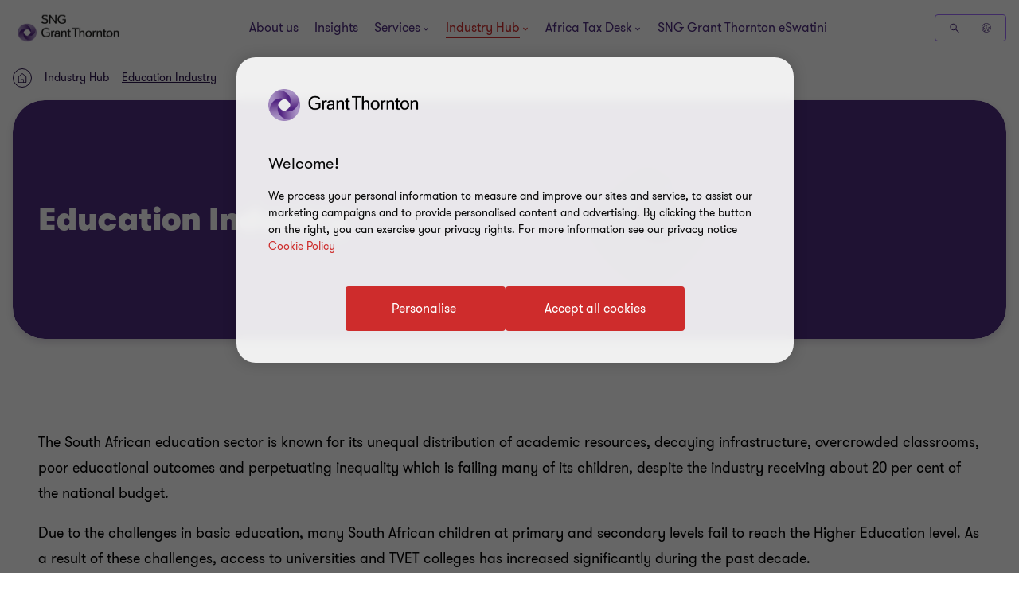

--- FILE ---
content_type: text/javascript
request_url: https://www.grantthornton.co.za/ClientResources/Scripts/epiform/FormFieldDependency.js
body_size: -251
content:
(function ($) {

    $.extend(true, epi.EPiServer.Forms.Dependency.Actions, {
        //extending Actions for Form Field Dependency
        IndiaMobileNumberValidationAction: function ( /*epi.EPiServer.Forms.Dependency.DependantController*/ controller) {

            var elementName = controller.dependantInfo.fieldName;
            var $wrapperElement = $('[data-f-element-name="' + elementName + '"]', controller.workingFormInfo.$workingForm);
            var $inputElement = $('[data-f-datainput]', $wrapperElement); // or simply controller.$domElement

            var dependencyInfo = getDependencyInfo(controller.workingFormInfo, controller.dependantInfo.fieldName); // or simply controller.dependantInfo

            if (!dependencyInfo) {
                return;
            }
            $wrapperElement.removeClass('hide');
            if (controller.isSatisfied) {
                $inputElement.attr('maxlength', 10);
                $inputElement.attr('minlength', 10);
                $inputElement.attr('india-phone', true);
            } else {
                $inputElement.removeAttr('maxlength');
                $inputElement.removeAttr('minlength');
                $inputElement.removeAttr('india-phone');
            }
        }
    });

    // get dependency infor of a field
    function getDependencyInfo(workingFormInfo, fieldName) {
        var dependencies = workingFormInfo.DependenciesInfo;
        if (!dependencies || dependencies.length === 0) {
            return null;
        }

        for (var i = 0; i < dependencies.length; i++) {
            if (dependencies[i].fieldName === fieldName) {
                return dependencies[i];
            }
        }

        return null;
    }

})($$epiforms || $);